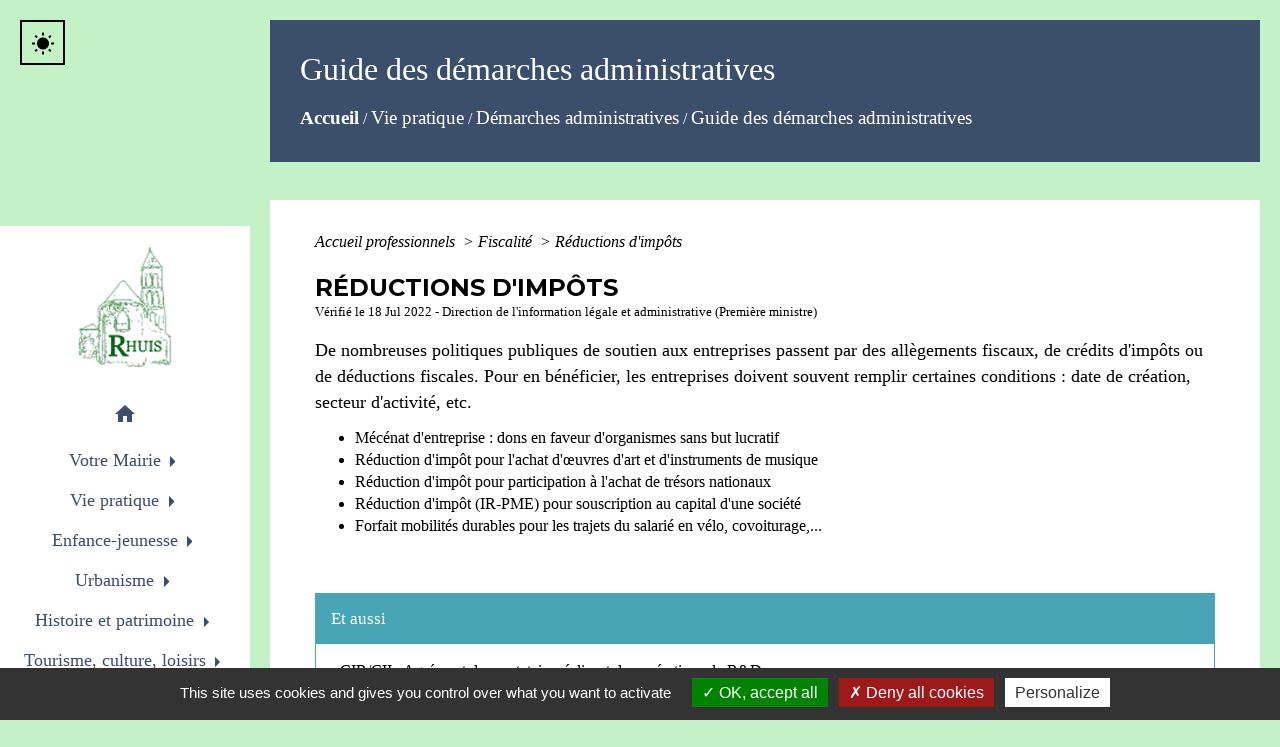

--- FILE ---
content_type: text/html; charset=UTF-8
request_url: https://rhuis60.fr/fr/pg/1222639/guide-des-demarches-administratives/pro/N10812
body_size: 19031
content:
<!DOCTYPE html>
<html lang="fr">
<head>
    <title>
            Guide des démarches administratives - Commune de Rhuis
    </title>

    <script src="/lib/tarteaucitron/tarteaucitron.js"></script>
    <script>
        var tarteaucitronExpireInDay = true, tarteaucitronForceExpire = 183;

        tarteaucitron.init({
            "privacyUrl": "", /* Privacy policy url */

            "hashtag": "#tarteaucitron", /* Open the panel with this hashtag */
            "cookieName": "tarteaucitron", /* Cookie name */

            "orientation": "bottom", /* Banner position (top - bottom) */

            "showAlertSmall": false, /* Show the small banner on bottom right */
            "cookieslist": true, /* Show the cookie list */

            "showIcon": false, /* Show cookie icon to manage cookies */
            // "iconSrc": "", /* Optionnal: URL or base64 encoded image */
            "iconPosition": "BottomRight", /* Position of the icon between BottomRight, BottomLeft, TopRight and TopLeft */

            "adblocker": false, /* Show a Warning if an adblocker is detected */

            "DenyAllCta": true, /* Show the deny all button */
            "AcceptAllCta": true, /* Show the accept all button when highPrivacy on */
            "highPrivacy": true, /* HIGHLY RECOMMANDED Disable auto consent */

            "handleBrowserDNTRequest": false, /* If Do Not Track == 1, disallow all */

            "removeCredit": false, /* Remove credit link */
            "moreInfoLink": true, /* Show more info link */
            "useExternalCss": false, /* If false, the tarteaucitron.css file will be loaded */

            //"cookieDomain": ".my-multisite-domaine.fr", /* Shared cookie for subdomain website */

            "readmoreLink": "", /* Change the default readmore link pointing to tarteaucitron.io */

            "mandatory": true, /* Show a message about mandatory cookies */

            "listCookieByService": false, /* Show a message about list cookie by service */
            "tarteaucitronForceLanguage" : 'fr',

        });
    </script>

            <meta name="Description" content="">
<meta name="Keywords" content="eglise romane menhir">
<meta name="viewport" content="width=device-width, initial-scale=1, shrink-to-fit=no">
<meta charset="UTF-8">
            <script type="text/javascript">
            tarteaucitron.user.gtagUa = 'UA-46357188-7';
            tarteaucitron.user.gtagMore = function () { /* add here your optionnal gtag() */
            };
            (tarteaucitron.job = tarteaucitron.job || []).push('gtag');
        </script>
        <meta name="google-site-verification" content= "81202345">
    <!-- Matomo -->
<script>
  var _paq = window._paq = window._paq || [];
  /* tracker methods like "setCustomDimension" should be called before "trackPageView" */
  _paq.push(['trackPageView']);
  _paq.push(['enableLinkTracking']);
  (function() {
    var u="//matomo-client.neopse.com/";
    _paq.push(['setTrackerUrl', u+'matomo.php']);
    _paq.push(['setSiteId', '35']);
    var d=document, g=d.createElement('script'), s=d.getElementsByTagName('script')[0];
    g.async=true; g.src=u+'matomo.js'; s.parentNode.insertBefore(g,s);
  })();
</script>
<!-- End Matomo Code -->






                                        <link rel="apple-touch-icon" href="https://static.neopse.com/thumbs/p/2029/site/07/ca/fa/07cafa667f7029c84d551e1c4e66f0db91521d79.png?v=v1">
                <link rel="icon" href="https://static.neopse.com/thumbs/p/2029/site/07/ca/fa/07cafa667f7029c84d551e1c4e66f0db91521d79.png?v=v1">
                        <link href="https://fonts.googleapis.com/css?family=Montserrat:400,700|Material+Icons" rel="stylesheet">

            <link href='/dist/owlcarousel/css/owl.carousel.min.css' rel='stylesheet' type='text/css'>
            <link href='/dist/owlcarousel/css/owl.theme.default.min.css' rel='stylesheet' type='text/css'>
            <link href='/dist/slick/slick.css' rel='stylesheet' type='text/css'>
            <link href='/dist/slick/slick-theme.css' rel='stylesheet' type='text/css'>
            <link href='/dist/scrollbar/jquery.scrollbar.css' rel='stylesheet' type='text/css'>
            <link href='/dist/fullcalendar/fullcalendar.min.css' rel='stylesheet' type='text/css'>
            <link rel="stylesheet" href="https://cdnjs.cloudflare.com/ajax/libs/bootstrap-select/1.13.2/css/bootstrap-select.min.css">
            <link href="/tpl/8/css/style.css" rel="stylesheet" type='text/css'>
            <link rel="stylesheet" href="https://cdnjs.cloudflare.com/ajax/libs/bootstrap-multiselect/0.9.13/css/bootstrap-multiselect.css" />


            <link href="/lib/splide-4.0.1/css/splide.min.css" rel="stylesheet" type="text/css"/>
            <link href="/lib/splide-4.0.1/css/splide-custom.css" rel="stylesheet" type="text/css"/>

                            <style class="notranslate">.bg_bloc { background-color: #47A5B6 !important; } .table td, .table, .table thead th { border-color: #47A5B6 !important; } .bg_bloc .dropdown-toggle, .bg_bloc .dropdown-menu { background-color: #47A5B6 !important; border-color: #47A5B6 !important;} .fc-unthemed th, .fc-unthemed td, .fc-unthemed thead, .fc-unthemed tbody, .fc-unthemed .fc-divider,  .fc-unthemed .fc-row, .fc-unthemed .fc-content, .fc-unthemed .fc-popover, .fc-unthemed .fc-list-view,  .fc-unthemed .fc-list-heading td{ border-color: #47A5B6 !important; } .fc-unthemed thead.fc-head, .fc-unthemed .fc-popover .fc-header{ background-color: #47A5B6 !important; } .fc-unthemed td.fc-today{ background: #47A5B6 !important; } .cookies .btn{ background-color: #47A5B6 !important; }header.intro { background-image: url(https://static.neopse.com/medias/p/2029/site/cb/46/c3/cb46c345fa50647b6ef7f007cedde37f8d44a90d.jpg?v=v1); }body { background-color: rgba(181,239,184,0.8); }.bg_wrapper { background-color: #FFFFFF !important; }.c_btn, .modal .bg_btn, .owl-nav [class*=owl-] i { color: #FFFFFF; } .c_btn, .modal .bg_btn { border-color: #FFFFFF; } .titleButtonForm.c_btn, .intern-page .main-content .c_btn { color: #FFFFFF !important; } .titleButtonForm.c_btn, .intern-page .main-content .c_btn { border-color: #FFFFFF !important; } .c_btn:before { background-color: #FFFFFF !important; } .owl-theme .owl-dots .owl-dot.active span, .owl-theme .owl-dots .owl-dot:hover span, .carousel-indicators .active { background: #FFFFFF; opacity: 1; } .carousel-indicators li, .owl-theme .owl-dots .owl-dot span{ background-color: #FFFFFF; opacity: 0.5;} .owl-theme .owl-nav [class*=owl-]:before { background-color: #FFFFFF; } .owl-theme .owl-nav [class*=owl-] { border-color: #FFFFFF; } .slick-dots li button{ background-color: #FFFFFF; } .intern-page .slick-arrow:before{ color: #FFFFFF; } .fc-event{ color: #FFFFFF !important;}.text_bloc {color:#FFFFFF !important;} .text_bloc .title:before {background-color:#FFFFFF!important;} .bg_bloc .c_text {color:#FFFFFF !important;} .bg_bloc .dropdown-toggle, .bg_bloc .dropdown-menu, .bg_bloc.bootstrap-select .dropdown-toggle::after,  .fc-unthemed thead.fc-head, .fc-unthemed td.fc-today, .cookies .btn{ color: #FFFFFF !important; } .cookies .btn { border-color: #FFFFFF !important; } .cookies .btn:before { background-color: #FFFFFF !important; }body, .title, .lead, .heading { font-family: Times New Roman, Times, serif !important; }.footer-links.bg { background-color: #000000; }nav.navbar.bg { background-color: rgb(255,255,255); }body, .c_text, .container, .carousel-caption .title, .dropdown-item.c_text, .newsletter .requirements, .slick-prev:before, .slick-next:before { color: #000000; } .border-box .box-container:after, .oneclick-fixed a .oneclick-icon:hover, .oneclick-fixed a .oneclick-title{ background-color: #000000; } .oneclick-fixed a .oneclick-icon:hover, .c_text.navbar-toggler{ border-color: #000000; } .title:before{ background-color: #000000 !important; } .intern-page .en-tete{ border-left-color: #000000;} .bootstrap-select .dropdown-menu li a, .bootstrap-select .dropdown-toggle::after{color: #000000;} .fc-button{ color: #000000 !important; }.research-container .c_btn { color: #FFFFFF; }nav.navbar .dropdown-menu { background-color: #FFFFFF; }.footer-links .c_text { color: #FFFFFF; }nav.navbar .c_text, nav.navbar .c_text i { color: #3B4E6A; }nav.navbar .h_text:hover { color: #000000; }.footer-links .c_title { color: #FFFFFF; } .footer-links .c_title:before { background-color: #FFFFFF !important; }.footer.bg { background-color: #3B4E6A; }.breadcrumb.bg { background-color: rgb(59,78,106); }nav.navbar .dropdown-menu .c_text { color: #000000; }nav.navbar .dropdown-menu .h_text:hover { color: #000000; }nav.navbar .h_text:hover { background-color: #FFFFFF; }body .bg_btn, .modal .bg_btn { background-color: rgb(244,173,49); } .titleButtonForm.bg_btn, .intern-page .main-content .bg_btn { background-color: rgb(244,173,49) !important; } .fc-event{ background-color: rgb(244,173,49) !important; border-color: rgb(244,173,49) !important; } .owl-theme .owl-nav [class*=owl-], .owl-theme .owl-nav [class*=owl-]:hover, .owl-theme .owl-nav [class*=owl-]:focus { background-color: rgb(244,173,49); } .intern-page .slick-arrow{ background-color: rgb(244,173,49); }.footer .c_btn { color: #47A5B6; } .footer .c_btn { border-color: #47A5B6; } .footer .c_btn:before { background-color: #47A5B6 !important; }#w_headline.bg { background-color: #B5EFB8; }.footer .c_text { color: #FFFFFF; }#w_80wtdlzvo .bg { background-color: #FFFFFF; }#w_cppxcvviu .bg { background-color: #FFFFFF; }#w_e0gwflycz .bg { background-color: rgba(71,165,182,0.55); }#w_headline .c_btn, #w_headline .owl-nav [class*=owl-] i { color: #93E198; } #w_headline .c_btn { border-color: #93E198; } #w_headline .c_btn:before { background-color: #93E198 !important; } #w_headline .owl-theme .owl-nav [class*=owl-]:before { background-color: #93E198; } #w_headline .owl-theme .owl-nav [class*=owl-] { border-color: #93E198; }#w_im0xjv82o .bg { background-color: #FFFFFF; }#w_negrrx1un .bg { background-color: #3B4E6A; }#w_ntdgfyikl .bg { background-color: #34455E; }#w_o21tmnmfq .bg { background-color: #FFFFFF; }#w_ttkfixxop .bg { background-color: rgb(59,78,106); }#w_wppu0up5i .bg { background-color: #93E198; }.breadcrumb.bg .c_text { color: #FFFFFF; }.research-container .bg_btn { background-color: #C0EFC2; }nav.navbar .dropdown-menu .h_text:hover { background-color: #C0EFC2; }.footer .c_title { color: #FFFFFF; } .footer .c_title:before { background-color: #FFFFFF !important; }#w_cppxcvviu .c_btn, #w_cppxcvviu .owl-nav [class*=owl-] i { color: #47A5B6; } #w_cppxcvviu .c_btn { border-color: #47A5B6; } #w_cppxcvviu .c_btn:before { background-color: #47A5B6 !important; } #w_cppxcvviu .slick-dots li button{background-color: #47A5B6;}#w_e0gwflycz .c_btn, #w_e0gwflycz .owl-nav [class*=owl-] i { color: #47A5B6; } #w_e0gwflycz .c_btn { border-color: #47A5B6; } #w_e0gwflycz .c_btn:before { background-color: #47A5B6 !important; } #w_e0gwflycz .owl-theme .owl-nav [class*=owl-]:before { background-color: #47A5B6; } #w_e0gwflycz .owl-theme .owl-nav [class*=owl-] { border-color: #47A5B6; } #w_e0gwflycz .owl-theme .owl-dots .owl-dot.active span, #w_e0gwflycz .owl-theme .owl-dots .owl-dot:hover span { background: #47A5B6; opacity: 1; } #w_e0gwflycz .carousel-indicators li, #w_e0gwflycz .owl-theme .owl-dots .owl-dot span{ background-color: #47A5B6; opacity: 0.5; }#w_headline .c_text { color: #FFFFFF; } #w_headline .title.c_text:before { background-color: #FFFFFF !important; }#w_im0xjv82o .c_btn{ color: #47A5B6; } #w_im0xjv82o .c_btn { border-color: #47A5B6; } #w_im0xjv82o .c_btn:before { background-color: #47A5B6 !important; }#w_negrrx1un .c_btn, #w_negrrx1un .card-icon-date .day { color: #47A5B6; border-color: #47A5B6; } #w_negrrx1un .c_btn:before, #w_negrrx1un .owl-theme .owl-dots .owl-dot.active span, #w_negrrx1un .owl-theme .owl-dots .owl-dot:hover span, #w_negrrx1un .slick-dots .slick-active button:before, #w_negrrx1un .card-icon-date .month { background-color: #47A5B6 !important; opacity: 1; } #w_negrrx1un .carousel-indicators li, #w_negrrx1un .owl-theme .owl-dots .owl-dot span, #w_negrrx1un .slick-dots li button:before{ background-color: #47A5B6; opacity: 0.5; }#w_ntdgfyikl .c_btn, #w_ntdgfyikl .card-icon-date .day { color: #47A5B6; border-color: #47A5B6; } #w_ntdgfyikl .c_btn:before, #w_ntdgfyikl .owl-theme .owl-dots .owl-dot.active span, #w_ntdgfyikl .owl-theme .owl-dots .owl-dot:hover span, #w_ntdgfyikl .slick-dots .slick-active button:before, #w_ntdgfyikl .card-icon-date .month { background-color: #47A5B6 !important; opacity: 1; } #w_ntdgfyikl .carousel-indicators li, #w_ntdgfyikl .owl-theme .owl-dots .owl-dot span, #w_ntdgfyikl .slick-dots li button:before{ background-color: #47A5B6; opacity: 0.5; }#w_o21tmnmfq .c_btn{ color: #47A5B6; } #w_o21tmnmfq .c_btn { border-color: #47A5B6; } #w_o21tmnmfq .c_btn:before { background-color: #47A5B6 !important; }#w_oneclick .c_text { color: #000000; } #w_oneclick .oneclick-fixed a .oneclick-icon:hover, #w_oneclick .oneclick-fixed a .oneclick-title{ background-color: #000000; } #w_oneclick .oneclick-fixed a .oneclick-icon:hover{ border-color: #000000; }#w_ttkfixxop .c_btn, #w_ttkfixxop .owl-nav [class*=owl-] i { color: rgb(71,165,182); } #w_ttkfixxop .c_btn { border-color: rgb(71,165,182); } #w_ttkfixxop .c_btn:before { background-color: rgb(71,165,182) !important; }
#w_ttkfixxop .owl-theme .owl-nav [class*=owl-]:before { background-color: rgb(71,165,182); } #w_ttkfixxop .owl-theme .owl-nav [class*=owl-] { border-color: rgb(71,165,182); }#w_wppu0up5i .c_btn, #w_wppu0up5i .owl-nav [class*=owl-] i { color: #000000; } #w_wppu0up5i .c_btn { border-color: #000000; } #w_wppu0up5i .c_btn:before { background-color: #000000 !important; }.breadcrumb.bg .c_title { color: #FFFFFF; } .breadcrumb.bg .c_title:before { background-color: #FFFFFF !important; }#w_80wtdlzvo .c_text { color: #000000; }#w_e0gwflycz .c_text { color: #000000; } #w_e0gwflycz .border-box .box-container:after{ background-color: #000000; }#w_headline .c_title { color: #3B4E6A; } #w_headline .c_title:before { background-color: #3B4E6A !important; }#w_im0xjv82o .c_text { color: #000000; }#w_negrrx1un .c_text { color: #000000; } #w_negrrx1un .border-box .event-icon, #w_negrrx1un .border-box .box-container:after{ background-color: #000000; }#w_ntdgfyikl .c_text { color: #000000; } #w_ntdgfyikl .border-box .event-icon, #w_ntdgfyikl .border-box .box-container:after{ background-color: #000000; }#w_o21tmnmfq .c_text { color: #000000; }#w_ttkfixxop .c_text { color: #000000; } #w_ttkfixxop .border-box .box-container:after{ background-color: #000000; }#w_wppu0up5i .c_text, #w_wppu0up5i .requirements { color: #000000; }#w_80wtdlzvo .c_title { color: #273548; } #w_80wtdlzvo .c_title:before { background-color: #273548 !important; }#w_cppxcvviu .c_title { color: #273548; } #w_cppxcvviu .c_title:before { background-color: #273548 !important; }#w_e0gwflycz .c_title { color: #000000 !important; } #w_e0gwflycz .c_title:before { background-color: #000000 !important; }#w_im0xjv82o .c_title { color: #273548; } #w_im0xjv82o .c_title:before { background-color: #273548 !important; }#w_negrrx1un .c_title { color: #FFFFFF; } #w_negrrx1un .c_title:before { background-color: #FFFFFF !important; }#w_ntdgfyikl .c_title { color: #FFFFFF; } #w_ntdgfyikl .c_title:before { background-color: #FFFFFF !important; }#w_o21tmnmfq .c_title { color: #273548; } #w_o21tmnmfq .c_title:before { background-color: #273548 !important; }#w_ttkfixxop .c_title { color: #FFFFFF; } #w_ttkfixxop .c_title:before { background-color: #FFFFFF !important; }#w_wppu0up5i .c_title { color: #000000; } #w_wppu0up5i .c_title:before { background-color: #000000 !important; }.footer .bg_btn { background-color: #FFFFFF; }#w_headline .c_title { display: none; }#w_headline .bg_btn, #w_headline .owl-theme .owl-nav [class*=owl-], #w_headline .owl-theme .owl-nav [class*=owl-]:hover, #w_headline .owl-theme .owl-nav [class*=owl-]:focus { background-color: #FFFFFF; }#w_cppxcvviu .bg_btn { background-color: #FFFFFF; } #w_cppxcvviu .owl-theme .owl-nav [class*=owl-], #w_cppxcvviu .owl-theme .owl-nav [class*=owl-]:hover, #w_cppxcvviu .owl-theme .owl-nav [class*=owl-]:focus { background-color: #FFFFFF; }#w_e0gwflycz .bg_btn { background-color: #FFFFFF; } #w_e0gwflycz .owl-theme .owl-nav [class*=owl-], #w_e0gwflycz .owl-theme .owl-nav [class*=owl-]:hover,  #w_e0gwflycz .owl-theme .owl-nav [class*=owl-]:focus { background-color: #FFFFFF; }#w_headline .banner .bg_text { background-color: rgb(59,78,106); }#w_im0xjv82o .bg_btn { background-color: #FFFFFF; }#w_negrrx1un .bg_btn { background-color: #FFFFFF; }#w_ntdgfyikl .bg_btn { background-color: #FFFFFF; }#w_o21tmnmfq .bg_btn { background-color: #FFFFFF; }#w_oneclick .oneclick-title.c_text, #w_oneclick .oneclick-text, #w_oneclick .oneclick-fixed a .oneclick-icon:hover i { color: #FFFFFF !important; }#w_ttkfixxop .bg_btn { background-color: #FFFFFF; }
#w_ttkfixxop .owl-theme .owl-nav [class*=owl-], #w_ttkfixxop .owl-theme .owl-nav [class*=owl-]:hover,  #w_ttkfixxop .owl-theme .owl-nav [class*=owl-]:focus { background-color: #FFFFFF; }#w_wppu0up5i .bg_btn { background-color: #FFFFFF; }#w_e0gwflycz .box-with-image:before { background-color: #FFFFFF; }#w_negrrx1un .bg_text { background-color: #FFFFFF; } #w_negrrx1un .border-box .event-icon i{ color: #FFFFFF; }#w_ntdgfyikl .bg_text { background-color: #FFFFFF; } #w_ntdgfyikl .border-box .event-icon i{ color: #FFFFFF; }#w_ttkfixxop .box-container.bg_text { background-color: rgb(255,255,255); }</style>
                    
    <link href='/lib/comarquage/css/comarquage.css' rel='stylesheet' type='text/css'>
    <link href="/lib/leaflet/leaflet.css" rel="stylesheet" type='text/css'>

                    <meta property="og:url" content="http://rhuis60.fr/fr/pg/1222639/guide-des-demarches-administratives/pro/N10812">
            <meta property="og:type" content="website">
            <meta property="og:title" content="Commune de Rhuis">
            <meta property="og:description" content="">
            
    <script src="/js/vendor/jquery-3.2.1.min.js"></script>
    <script>tarteaucitron.user.matomoHost = '//matomo.neopse.com/';</script>

    <!-- Matomo -->
    <!-- End Matomo Code -->
</head>
<body>

<header role="banner">
    <div class="ov"></div>

    <!-- Top navbar -->
<nav role="navigation" class="navbar navbar-fixed-left navbar-expand-lg bg">
    <div class="ov"></div>

    <div class="container">

        <div class="navbar-header">
            <a class="navbar-brand c_text" aria-label="Accueil" href="/fr/">
                                    <div class="img">
                        <picture class="logo img-fluid">
                            <source media="(max-width: 991.98px)" srcset="https://static.neopse.com/medias/p/2029/site/83/6c/c1/836cc1e03455744a553aed2e2fcc5af844c045e2.png">
                            <img role="img" src="https://static.neopse.com/medias/p/2029/site/83/6c/c1/836cc1e03455744a553aed2e2fcc5af844c045e2.png" alt="Logo Commune de Rhuis" loading="eager">
                        </picture>
                    </div>
                            </a>
        </div>

        <button class="navbar-toggler c_text h_text" type="button" data-toggle="collapse"
                data-target="#navbarNavDropdown"
                aria-controls="navbarNavDropdown" aria-expanded="false" aria-label="Toggle navigation">
            <span class="navbar-toggler-icon">
                <i class="material-icons notranslate">menu</i>
            </span>
        </button>
        <div class="collapse navbar-collapse" id="navbarNavDropdown">
            <ul class="nav navbar-nav">
                <li class="nav-item dropdown">
                    <a class="nav-link c_text h_text px-3" href="/" role="button">
                        <i class="material-icons">home</i>
                    </a>
                </li>
                                    

                                                            <li class="nav-item dropdown dropup">
                            <a class="nav-link c_text h_text dropdown-toggle" href="#" id="menuDropdown1" role="button"
                               data-toggle="dropdown" aria-haspopup="true" aria-expanded="false">
                                Votre Mairie
                            </a>
                            <div class="dropdown-menu bg_text" aria-labelledby="menuDropdown1">
                                
                                <div class="mega-dropdown-menu">
                                    <div class="divider">
                                                                                                                        
                                                                                    <a class="dropdown-item c_text h_text bg_h_text" role="menuitem"
                                               href="/fr/rb/1532325/contacts-30">
                                                Contacts
                                            </a>
                                        
                                        
                                        
                                                                                                                                                                
                                        
                                                                                    <a class="dropdown-item c_text h_text bg_h_text" role="menuitem"
                                               href="/fr/tb/1222912/le-conseil-municipal-69">
                                                Le conseil municipal
                                            </a>
                                        
                                        
                                                                                                                                                                
                                                                                    <a class="dropdown-item c_text h_text bg_h_text" role="menuitem"
                                               href="/fr/rb/1533183/commissions-internes-1">
                                                Commissions internes
                                            </a>
                                        
                                        
                                        
                                                                                                                                                                
                                                                                    <a class="dropdown-item c_text h_text bg_h_text" role="menuitem"
                                               href="/fr/rb/2195052/commissions-externes-sauf-ccpoh">
                                                Commissions externes ( sauf CCPOH)
                                            </a>
                                        
                                        
                                        
                                                                                                                                                                
                                                                                    <a class="dropdown-item c_text h_text bg_h_text" role="menuitem"
                                               href="/fr/rb/2203892/commissions-ccpoh">
                                                Commissions CCPOH
                                            </a>
                                        
                                        
                                        
                                                                                                                                                                
                                        
                                                                                    <a class="dropdown-item c_text h_text bg_h_text" role="menuitem"
                                               href="/fr/pb/2476073/affichage-legal">
                                                Affichage légal
                                            </a>
                                        
                                        
                                                                                                                                                                
                                                                                    <a class="dropdown-item c_text h_text bg_h_text" role="menuitem"
                                               href="/fr/rb/1388480/budgets-5">
                                                Budgets
                                            </a>
                                        
                                        
                                        
                                                                                                                                                                
                                                                                    <a class="dropdown-item c_text h_text bg_h_text" role="menuitem"
                                               href="/fr/rb/1396124/la-gazette-de-rhuis">
                                                La Gazette de Rhuis
                                            </a>
                                        
                                        
                                        
                                                                                                                                                                
                                                                                    <a class="dropdown-item c_text h_text bg_h_text" role="menuitem"
                                               href="/fr/rb/1602317/cimetiere-176">
                                                Cimetière
                                            </a>
                                        
                                        
                                        
                                                                                                                                                                
                                                                                    <a class="dropdown-item c_text h_text bg_h_text" role="menuitem"
                                               href="/fr/rb/1627199/intercommunalite-248">
                                                Intercommunalité
                                            </a>
                                        
                                        
                                        
                                                                                                                    </div>
                                </div>
                            </div>
                        </li>
                    

                                                            <li class="nav-item dropdown dropup">
                            <a class="nav-link c_text h_text dropdown-toggle" href="#" id="menuDropdown2" role="button"
                               data-toggle="dropdown" aria-haspopup="true" aria-expanded="false">
                                Vie pratique
                            </a>
                            <div class="dropdown-menu bg_text" aria-labelledby="menuDropdown2">
                                
                                <div class="mega-dropdown-menu">
                                    <div class="divider">
                                                                                                                        
                                                                                    <a class="dropdown-item c_text h_text bg_h_text" role="menuitem"
                                               href="/fr/rb/1396137/gestion-des-dechets-80">
                                                Gestion des déchets
                                            </a>
                                        
                                        
                                        
                                                                                                                                                                
                                                                                    <a class="dropdown-item c_text h_text bg_h_text" role="menuitem"
                                               href="/fr/rb/1396163/bien-vivre-ensemble-31">
                                                Bien vivre ensemble
                                            </a>
                                        
                                        
                                        
                                                                                                                                                                
                                        
                                                                                    <a class="dropdown-item c_text h_text bg_h_text" role="menuitem"
                                               href="/fr/mk/2113880/les-marches-et-les-produits-locaux">
                                                Les marchés et les produits locaux
                                            </a>
                                        
                                        
                                                                                                                                                                
                                                                                    <a class="dropdown-item c_text h_text bg_h_text" role="menuitem"
                                               href="/fr/rb/1396176/se-deplacer-28">
                                                Se  déplacer
                                            </a>
                                        
                                        
                                        
                                                                                                                                                                
                                                                                    <a class="dropdown-item c_text h_text bg_h_text" role="menuitem"
                                               href="/fr/rb/1396202/securite-45">
                                                Sécurité
                                            </a>
                                        
                                        
                                        
                                                                                                                                                                
                                                                                    <a class="dropdown-item c_text h_text bg_h_text" role="menuitem"
                                               href="/fr/rb/1396241/eau-electricite-et-assainissement">
                                                Eau,électricité et assainissement
                                            </a>
                                        
                                        
                                        
                                                                                                                                                                
                                        
                                                                                    <a class="dropdown-item c_text h_text bg_h_text" role="menuitem"
                                               href="/fr/bu/2087620/annuaire-des-artisans-commercants">
                                                Annuaire des artisans/commerçants
                                            </a>
                                        
                                        
                                                                                                                                                                
                                                                                    <a class="dropdown-item c_text h_text bg_h_text" role="menuitem"
                                               href="/fr/rb/1583155/demarches-administratives-174">
                                                Démarches administratives
                                            </a>
                                        
                                        
                                        
                                                                                                                    </div>
                                </div>
                            </div>
                        </li>
                    

                                                            <li class="nav-item dropdown dropup">
                            <a class="nav-link c_text h_text dropdown-toggle" href="#" id="menuDropdown3" role="button"
                               data-toggle="dropdown" aria-haspopup="true" aria-expanded="false">
                                Enfance-jeunesse
                            </a>
                            <div class="dropdown-menu bg_text" aria-labelledby="menuDropdown3">
                                
                                <div class="mega-dropdown-menu">
                                    <div class="divider">
                                                                                                                        
                                                                                    <a class="dropdown-item c_text h_text bg_h_text" role="menuitem"
                                               href="/fr/rb/1396332/la-petite-enfance-9">
                                                La petite enfance
                                            </a>
                                        
                                        
                                        
                                                                                                                                                                
                                                                                    <a class="dropdown-item c_text h_text bg_h_text" role="menuitem"
                                               href="/fr/rb/1396306/ecole-99">
                                                Ecole
                                            </a>
                                        
                                        
                                        
                                                                                                                                                                
                                                                                    <a class="dropdown-item c_text h_text bg_h_text" role="menuitem"
                                               href="/fr/rb/1396319/colleges-et-lycees-7">
                                                Collèges et lycées
                                            </a>
                                        
                                        
                                        
                                                                                                                                                                
                                                                                    <a class="dropdown-item c_text h_text bg_h_text" role="menuitem"
                                               href="/fr/rb/1396358/activites-periscolaires-3">
                                                Activités périscolaires
                                            </a>
                                        
                                        
                                        
                                                                                                                                                                
                                                                                    <a class="dropdown-item c_text h_text bg_h_text" role="menuitem"
                                               href="/fr/rb/1396397/transports-scolaires-70">
                                                Transports scolaires
                                            </a>
                                        
                                        
                                        
                                                                                                                                                                
                                                                                    <a class="dropdown-item c_text h_text bg_h_text" role="menuitem"
                                               href="/fr/rb/1602148/pass-permis-bafa-sports">
                                                Pass Permis, BAFA, Sports
                                            </a>
                                        
                                        
                                        
                                                                                                                    </div>
                                </div>
                            </div>
                        </li>
                    

                                                            <li class="nav-item dropdown dropup">
                            <a class="nav-link c_text h_text dropdown-toggle" href="#" id="menuDropdown4" role="button"
                               data-toggle="dropdown" aria-haspopup="true" aria-expanded="false">
                                Urbanisme
                            </a>
                            <div class="dropdown-menu bg_text" aria-labelledby="menuDropdown4">
                                
                                <div class="mega-dropdown-menu">
                                    <div class="divider">
                                                                                                                        
                                                                                    <a class="dropdown-item c_text h_text bg_h_text" role="menuitem"
                                               href="/fr/rb/1396436/declarations-durbanisme-7">
                                                Déclarations d&#039;urbanisme
                                            </a>
                                        
                                        
                                        
                                                                                                                                                                
                                                                                    <a class="dropdown-item c_text h_text bg_h_text" role="menuitem"
                                               href="/fr/rb/1396488/plan-local-durbanisme-76">
                                                Plan Local d&#039;Urbanisme
                                            </a>
                                        
                                        
                                        
                                                                                                                    </div>
                                </div>
                            </div>
                        </li>
                    

                                                            <li class="nav-item dropdown dropup">
                            <a class="nav-link c_text h_text dropdown-toggle" href="#" id="menuDropdown5" role="button"
                               data-toggle="dropdown" aria-haspopup="true" aria-expanded="false">
                                Histoire et patrimoine
                            </a>
                            <div class="dropdown-menu bg_text" aria-labelledby="menuDropdown5">
                                
                                <div class="mega-dropdown-menu">
                                    <div class="divider">
                                                                                                                        
                                                                                    <a class="dropdown-item c_text h_text bg_h_text" role="menuitem"
                                               href="/fr/rb/1544415/le-village-24">
                                                Le village
                                            </a>
                                        
                                        
                                        
                                                                                                                                                                
                                                                                    <a class="dropdown-item c_text h_text bg_h_text" role="menuitem"
                                               href="/fr/rb/1556453/les-origines-2">
                                                Les origines
                                            </a>
                                        
                                        
                                        
                                                                                                                                                                
                                                                                    <a class="dropdown-item c_text h_text bg_h_text" role="menuitem"
                                               href="/fr/rb/1396501/eglise-16">
                                                Eglise
                                            </a>
                                        
                                        
                                        
                                                                                                                                                                
                                                                                    <a class="dropdown-item c_text h_text bg_h_text" role="menuitem"
                                               href="/fr/rb/1578098/la-restauration-de-leglise-et-les-fouilles-archeologiques">
                                                La restauration de l&#039;église et les fouilles archéologiques
                                            </a>
                                        
                                        
                                        
                                                                                                                                                                
                                                                                    <a class="dropdown-item c_text h_text bg_h_text" role="menuitem"
                                               href="/fr/rb/1574497/visite-guidee">
                                                Visite guidée
                                            </a>
                                        
                                        
                                        
                                                                                                                                                                
                                                                                    <a class="dropdown-item c_text h_text bg_h_text" role="menuitem"
                                               href="/fr/rb/1577643/rhuis-autrefois">
                                                Rhuis autrefois
                                            </a>
                                        
                                        
                                        
                                                                                                                                                                
                                                                                    <a class="dropdown-item c_text h_text bg_h_text" role="menuitem"
                                               href="/fr/rb/1396527/les-maires-de-rhuis">
                                                Les maires de Rhuis
                                            </a>
                                        
                                        
                                        
                                                                                                                    </div>
                                </div>
                            </div>
                        </li>
                    

                                                            <li class="nav-item dropdown dropup">
                            <a class="nav-link c_text h_text dropdown-toggle" href="#" id="menuDropdown6" role="button"
                               data-toggle="dropdown" aria-haspopup="true" aria-expanded="false">
                                Tourisme, culture, loisirs
                            </a>
                            <div class="dropdown-menu bg_text" aria-labelledby="menuDropdown6">
                                
                                <div class="mega-dropdown-menu">
                                    <div class="divider">
                                                                                                                        
                                                                                    <a class="dropdown-item c_text h_text bg_h_text" role="menuitem"
                                               href="/fr/rb/1396566/les-pays-doise-et-dhalatte">
                                                Les pays d&#039;Oise et d&#039;Halatte
                                            </a>
                                        
                                        
                                        
                                                                                                                                                                
                                                                                    <a class="dropdown-item c_text h_text bg_h_text" role="menuitem"
                                               href="/fr/rb/1595453/les-escapades">
                                                Les escapades
                                            </a>
                                        
                                        
                                        
                                                                                                                                                                
                                                                                    <a class="dropdown-item c_text h_text bg_h_text" role="menuitem"
                                               href="/fr/rb/1597026/envie-d-aller-au-cinema-au-theatre">
                                                Envie d&#039; aller au cinéma, au théatre,.. ?
                                            </a>
                                        
                                        
                                        
                                                                                                                                                                
                                        
                                                                                    <a class="dropdown-item c_text h_text bg_h_text" role="menuitem"
                                               href="/fr/tr/2125476/a-la-decouverte-de-loise">
                                                A la découverte de l&#039;Oise...
                                            </a>
                                        
                                        
                                                                                                                                                                
                                                                                    <a class="dropdown-item c_text h_text bg_h_text" role="menuitem"
                                               href="/fr/rb/1630943/parc-naturel-regional-4">
                                                Parc Naturel Régional
                                            </a>
                                        
                                        
                                        
                                                                                                                                                                
                                                                                    <a class="dropdown-item c_text h_text bg_h_text" role="menuitem"
                                               href="/fr/rb/1582284/balade">
                                                Balade
                                            </a>
                                        
                                        
                                        
                                                                                                                    </div>
                                </div>
                            </div>
                        </li>
                    

                                                            <li class="nav-item dropdown dropup">
                            <a class="nav-link c_text h_text dropdown-toggle" href="#" id="menuDropdown7" role="button"
                               data-toggle="dropdown" aria-haspopup="true" aria-expanded="false">
                                Au fil du temps ...
                            </a>
                            <div class="dropdown-menu bg_text" aria-labelledby="menuDropdown7">
                                
                                <div class="mega-dropdown-menu">
                                    <div class="divider">
                                                                                                                        
                                                                                    <a class="dropdown-item c_text h_text bg_h_text" role="menuitem"
                                               href="/fr/rb/2212927/exposition-des-creches-de-noel-2024">
                                                Exposition des crèches de Noël 2024
                                            </a>
                                        
                                        
                                        
                                                                                                                                                                
                                                                                    <a class="dropdown-item c_text h_text bg_h_text" role="menuitem"
                                               href="/fr/rb/2050323/les-creches-du-monde-noel-2023">
                                                Les crèches du monde Noél 2023
                                            </a>
                                        
                                        
                                        
                                                                                                                                                                
                                                                                    <a class="dropdown-item c_text h_text bg_h_text" role="menuitem"
                                               href="/fr/rb/2032695/noel-2023-1">
                                                Noèl 2023
                                            </a>
                                        
                                        
                                        
                                                                                                                                                                
                                                                                    <a class="dropdown-item c_text h_text bg_h_text" role="menuitem"
                                               href="/fr/rb/2032591/brocante-2023">
                                                Brocante 2023
                                            </a>
                                        
                                        
                                        
                                                                                                                                                                
                                                                                    <a class="dropdown-item c_text h_text bg_h_text" role="menuitem"
                                               href="/fr/rb/1948923/bbq-du-24-juin-2023">
                                                BBQ du 24 juin 2023
                                            </a>
                                        
                                        
                                        
                                                                                                                                                                
                                                                                    <a class="dropdown-item c_text h_text bg_h_text" role="menuitem"
                                               href="/fr/rb/1967578/concert-du-11-juin-2023">
                                                Concert du 11 juin 2023
                                            </a>
                                        
                                        
                                        
                                                                                                                                                                
                                                                                    <a class="dropdown-item c_text h_text bg_h_text" role="menuitem"
                                               href="/fr/rb/1789543/noel-2022-1">
                                                Noël 2022
                                            </a>
                                        
                                        
                                        
                                                                                                                                                                
                                                                                    <a class="dropdown-item c_text h_text bg_h_text" role="menuitem"
                                               href="/fr/rb/1760657/inauguration-des-steles-le-5-novembre-2022">
                                                Inauguration des stèles le 5 Novembre 2022
                                            </a>
                                        
                                        
                                        
                                                                                                                                                                
                                                                                    <a class="dropdown-item c_text h_text bg_h_text" role="menuitem"
                                               href="/fr/rb/1651249/autour-dun-verre-le-02-07-2022">
                                                Autour d&#039;un verre le 02/07/2022
                                            </a>
                                        
                                        
                                        
                                                                                                                                                                
                                                                                    <a class="dropdown-item c_text h_text bg_h_text" role="menuitem"
                                               href="/fr/rb/1654343/inondations-en-1994">
                                                Inondations en 1994
                                            </a>
                                        
                                        
                                        
                                                                                                                                                                
                                                                                    <a class="dropdown-item c_text h_text bg_h_text" role="menuitem"
                                               href="/fr/rb/1685855/au-debut-des-annees-1970">
                                                Au début des années 1970
                                            </a>
                                        
                                        
                                        
                                                                                                                    </div>
                                </div>
                            </div>
                        </li>
                    

                
                
            </ul>
        </div>
    </div>
</nav>

</header>

<main role="main">
        <div class="main intern-page">
        <div class="content">
            <div class="fixed">
    <header class="breadcrumb container d-flex align-items-center bg">
        <div class="ov"></div>
        <div>
            <h1 class="title dark c_title">Guide des démarches administratives</h1>

                                <nav class="ariane c_text">
    <span><a href="/fr/" class="font-weight-bold">Accueil</a></span>
            / <a href="/fr/">Vie pratique</a>
            / <a href="/fr/rb/1583155/demarches-administratives-174">Démarches administratives</a>
            / <a href="/fr/pg/1222639/guide-des-demarches-administratives">Guide des démarches administratives</a>
    </nav>
                        </div>
    </header>
</div>

    <div id="w_oneclick">
        <div class="oneclick-fixed">
    <div class="oneclick-container">
                    <a href="https://meteofrance.com/previsions-meteo-france/rhuis/60410"  class="oneclick c_text">
                <div class="oneclick-icon bg_text c_text oneclick_1"                     style="border-color: #000!important;" >
                                            <i class="material-icons notranslate"  style="color: #000;" >wb_sunny</i>
                                    </div>
                <div class="oneclick-title bg_text c_text"  style="background-color: #000!important;" >
                    <div class="oneclick-text">
                        <p class="mb-0 h5">météo</p>
                    </div>
                </div>
            </a>
            <style>
                .oneclick_1:hover{
                    background-color: #000 !important;
                    color: #000 !important;
                }
            </style>
            </div>
</div>

    </div>

            <!-- Contenu -->
            <section class="wrapper bg_wrapper c_wrapper container">
                <div class="ov bgw"></div>

                <div class="main-content">
                    <div id="co-page" class="noeud container">
                        <div class="ariane">

    
    
        <span>
                            <a href="/fr/pg/1222639/guide-des-demarches-administratives/pro/Professionnels"
                   class="">
                    Accueil professionnels
                </a>
                        <span class="co-breadcrumb-separator">&nbsp;&gt;</span>
        </span>

    
        <span>
                            <a href="/fr/pg/1222639/guide-des-demarches-administratives/pro/N24265"
                   class="">
                    Fiscalité
                </a>
                        <span class="co-breadcrumb-separator">&nbsp;&gt;</span>
        </span>

    
        <span>
                            <a href="/fr/pg/1222639/guide-des-demarches-administratives/pro/N10812"
                   class="last">
                    Réductions d&#039;impôts
                </a>
                        
        </span>

    </div>


                        <h1 class="dc-title">Réductions d&#039;impôts</h1>

                        <p class="date">
                            
Vérifié le 18 Jul 2022 -
                            Direction de l&#039;information légale et administrative (Première ministre)
                        </p>

                        <div class="co-content">
                            <div class="intro">
                    <p class="bloc-paragraphe">
                                                De nombreuses politiques publiques de soutien aux entreprises passent par des allègements fiscaux, de crédits d'impôts ou de déductions fiscales. Pour en bénéficier, les entreprises doivent souvent remplir certaines conditions : date de création, secteur d'activité, etc.

    </p>


    </div>

                            <div class="bloc-fiche">
    <ul>
                    <li>
                <a href="/fr/pg/1222639/guide-des-demarches-administratives/pro/F22263">
                    Mécénat d'entreprise : dons en faveur d'organismes sans but lucratif
                </a>
            </li>
                    <li>
                <a href="/fr/pg/1222639/guide-des-demarches-administratives/pro/F32914">
                    Réduction d'impôt pour l'achat d'œuvres d'art et d'instruments de musique
                </a>
            </li>
                    <li>
                <a href="/fr/pg/1222639/guide-des-demarches-administratives/pro/F35676">
                    Réduction d'impôt pour participation à l'achat de trésors nationaux
                </a>
            </li>
                    <li>
                <a href="/fr/pg/1222639/guide-des-demarches-administratives/pro/F37091">
                    Réduction d'impôt (IR-PME) pour souscription au capital d'une société
                </a>
            </li>
                    <li>
                <a href="/fr/pg/1222639/guide-des-demarches-administratives/pro/F33808">
                    Forfait mobilités durables pour les trajets du salarié en vélo, covoiturage,...
                </a>
            </li>
            </ul>
</div>

                            

                            

                            
                        </div>

                        <div class="co-annexe">
                            

                            

                            

                                <div class="fiche-bloc table">
        <div class="fiche-item sat-deplie">
            <div class="fiche-item-title bg_bloc text_bloc">
                <h3><span>Et aussi</span></h3>
            </div>
        </div>
        <div class="fiche-item-content">
            <div class="panel-sat ">
                <ul class="list-arrow">
                    
                                                    <li>
                                <a href="/fr/pg/1222639/guide-des-demarches-administratives/pro/F35438"
                                   target="_blank">
                                    CIR/CII : Agrément du prestataire réalisant des opérations de R&amp;D
                                </a>
                                <p class="panel-source">Formalités administratives d&#039;une association</p>
                            </li>
                                                    <li>
                                <a href="/fr/pg/1222639/guide-des-demarches-administratives/pro/F31149"
                                   target="_blank">
                                    Exonérations sur les bénéfices en zone franche urbaine-territoire entrepreneur (ZFU-TE)
                                </a>
                                <p class="panel-source">Fiscalité</p>
                            </li>
                                                    <li>
                                <a href="/fr/pg/1222639/guide-des-demarches-administratives/pro/F31139"
                                   target="_blank">
                                    Exonérations d&#039;impôts en zone de revitalisation rurale (ZRR)
                                </a>
                                <p class="panel-source">Ressources humaines</p>
                            </li>
                                                    <li>
                                <a href="/fr/pg/1222639/guide-des-demarches-administratives/pro/F31154"
                                   target="_blank">
                                    Bassin d&#039;emploi à redynamiser (BER) : exonérations d&#039;impôt et de cotisations
                                </a>
                                <p class="panel-source">Ressources humaines</p>
                            </li>
                                                            </ul>
            </div>
        </div>
    </div>


                            

                            

                            

                        </div>

                        <div class="mb-3 text-right"><p class="mb-0"><a href="#" data-toggle="modal"
                                                             data-target="#contactFormProcessModal">Signaler une erreur sur cette page</a></p></div>
                    </div>
                </div>
            </section>
        </div>

    </div>
    <div class="modal fade" id="contactFormProcessModal" tabindex="-1" role="dialog" aria-labelledby="modalProcess-label"
     aria-hidden="true"
     style="-webkit-transform: translateZ(0);transform: translateZ(0);">
    <div class="modal-dialog" role="document">
        <div class="modal-content">
            <button type="button" class="close" data-dismiss="modal" aria-label="Close">
                <span aria-hidden="true">&times;</span>
            </button>

            <div class="modal-header bg_bloc">
                <h5 id="modalProcess-label" class="modal-title font-weight-bold dark text_bloc">Une erreur s'est glissée dans cette page ?</h5>
            </div>
            <form id="contactFormProcess" action="/formProcessGuide" method="post"
                  novalidate enctype="multipart/form-data">
                <div class="modal-body pb-0">

                    <div class="form-group">
                        <div><label for="inputProcess">Nom</label><span>*</span></div>
                        <input type="text" name="inputProcess" class="form-control" id="inputProcess"
                               aria-describedby="inputProcessHelp">
                                                                                    <span class="form-error requirements" id="inputProcess-error" role="alert">Ce champ est obligatoire</span>
                    </div>

                    <div class="form-group">
                        <div><label for="emailProcess">Adresse email</label><span>*</span></div>
                        <input type="email" name="emailProcess" class="form-control" id="emailProcess"
                               aria-describedby="emailProcessHelp">
                                                                        <span class="form-error requirements" id="emailProcess-error" role="alert">Ce champ est obligatoire</span>
                    </div>

                    <div class="form-group">
                        <div><label for="textareaProcess">Remarque</label><span>*</span>
                        </div>
                        <textarea name="textareaProcess" class="form-control pl-0" id="textareaProcess"
                                  rows="3"></textarea>
                                                                        <span class="form-error requirements" id="textareaProcess-error" role="alert">Ce champ est obligatoire</span>
                    </div>

                    <div class="form-group">
    <div class="h-recaptcha m-auto d-inline-block"></div>
    <div class="form-error requirements" id="h-captcha-response-error" role="alert">Ce champ est obligatoire
    </div>
</div>
                    <input id="categorie" name="categorie" type="hidden" value="pro">
                    <input id="xmlName" name="xmlName" type="hidden" value="N10812">
                </div>
                <div class="modal-footer">
                    <div class="btn-container">
                        <button id="contactFormProcessButton" type="submit"
                                class="btn bg_btn c_btn contactFormProcessButton">Envoyer
                        </button>
                    </div>
                </div>
            </form>

            <div id="messageSendedForm" class="form-message-sent" style="display: none">
                <p>L'équipe NEOPSE vous remercie d'avoir transmis une remarque concernant la mise à jour de cette page.
                    Vous serez recontacté(e) à ce sujet dans les plus brefs délais.</p>
            </div>
        </div>
    </div>
</div></main>

            <div id="previewModalImage" class="modal">

                <!-- The Close Button -->
                <span id="closePreviewImage" class="close">&times;</span>

                <!-- Navigation Buttons -->
                <a id="prevImage" class="modal-nav prev" href="javascript:void(0)">&#10094;</a>
                <a id="nextImage" class="modal-nav next" href="javascript:void(0)">&#10095;</a>

                <!-- Image Counter -->
                <div id="imageCounter" class="image-counter"></div>

                <!-- Modal Content (The Image) -->
                <div id="containerPreviewImage"><img role="img" class="modal-content" alt=""></div>

                <!-- Modal Caption (Image Text) -->
                <div id="captionPreviewImage"></div>
            </div>
        
                    <script>
                (function() {
                    const modal = document.getElementById('previewModalImage');
                    const modalImg = modal.querySelector('img');
                    const captionText = document.getElementById('captionPreviewImage');
                    const closePreviewImage = document.getElementById('closePreviewImage');
                    const prevBtn = document.getElementById('prevImage');
                    const nextBtn = document.getElementById('nextImage');
                    const imageCounter = document.getElementById('imageCounter');
                    
                    let currentImages = [];
                    let currentIndex = 0;

                    function toggleElement(element, show) {
                        if (element) element.style.display = show ? 'block' : 'none';
                    }

                    function updateModal(index) {
                        if (currentImages.length === 0) return;
                        currentIndex = index;
                        const img = currentImages[currentIndex];
                        modalImg.setAttribute('src', img.src);
                        modalImg.setAttribute('alt', img.alt || '');
                        captionText.innerHTML = img.alt || '';
                        imageCounter.textContent = (currentIndex + 1) + ' / ' + currentImages.length;
                        const showNav = currentImages.length > 1;
                        toggleElement(prevBtn, showNav);
                        toggleElement(nextBtn, showNav);
                        toggleElement(imageCounter, showNav);
                    }

                    function showNext() {
                        if (currentImages.length === 0) return;
                        currentIndex = (currentIndex + 1) % currentImages.length;
                        updateModal(currentIndex);
                    }

                    function showPrev() {
                        if (currentImages.length === 0) return;
                        currentIndex = (currentIndex - 1 + currentImages.length) % currentImages.length;
                        updateModal(currentIndex);
                    }

                    function closest(element, selector) {
                        if (!element) return null;
                        if (selector.startsWith('.')) {
                            const className = selector.slice(1);
                            let current = element;
                            while (current && current !== document) {
                                if (current.classList && current.classList.contains(className)) return current;
                                current = current.parentElement;
                            }
                        }
                        return null;
                    }

                    document.addEventListener('click', function(e) {
                        const target = e.target;
                        if (target.tagName === 'IMG' && 
                            (target.classList.contains('img') || target.classList.contains('main-img')) &&
                            closest(target, '.splide')) {
                            const clickedSlide = closest(target, '.splide__slide');
                            if (!clickedSlide) return;
                            const splideList = closest(clickedSlide, '.splide__list');
                            if (!splideList) return;
                            const allSlides = splideList.querySelectorAll('.splide__slide');
                            currentImages = [];
                            const seenSrcs = new Set();
                            const clickedSrc = target.src;
                            allSlides.forEach(function(slide) {
                                const slideImg = slide.querySelector('.img, .main-img');
                                if (slideImg && !seenSrcs.has(slideImg.src)) {
                                    seenSrcs.add(slideImg.src);
                                    currentImages.push(slideImg);
                                }
                            });
                            currentIndex = currentImages.findIndex(function(img) { return img.src === clickedSrc; });
                            if (currentIndex === -1) currentIndex = 0;
                            updateModal(currentIndex);
                            modal.style.display = 'block';
                        }
                    });

                    if (nextBtn) nextBtn.addEventListener('click', function(e) { e.preventDefault(); e.stopPropagation(); showNext(); });
                    if (prevBtn) prevBtn.addEventListener('click', function(e) { e.preventDefault(); e.stopPropagation(); showPrev(); });

                    document.addEventListener('keydown', function(e) {
                        const isModalVisible = modal.style.display === 'block' || window.getComputedStyle(modal).display !== 'none';
                        if (isModalVisible && modal.style.display !== 'none') {
                            if (e.key === 'ArrowRight' || e.keyCode === 39) { e.preventDefault(); showNext(); }
                            else if (e.key === 'ArrowLeft' || e.keyCode === 37) { e.preventDefault(); showPrev(); }
                            else if (e.key === 'Escape' || e.keyCode === 27) { e.preventDefault(); e.stopPropagation(); modal.style.display = 'none'; }
                        }
                    });

                    if (closePreviewImage) closePreviewImage.addEventListener('click', function() { modal.style.display = 'none'; });
                    modal.addEventListener('click', function(e) { if (e.target === modal) modal.style.display = 'none'; });
                })();
            </script>
        
    <div class="wrapper">
        
    </div>

<!-- Footer -->
<footer role="contentinfo" class="footer bg">
    <div class="ov"></div>
            <div class="container d-flex flex-wrap">
        <div class="footer-container">
            
<div class="footer-links-container">
    <div class="title-container clearfix">
        <h2 class="title c_title d_title"><a href="/fr/ct/1222171/contacts-807">Contacts</a>        </h2>
    </div>

    <div class="links c_text">
        <p class="font-weight-bold mb-0">Commune de Rhuis</p>
        <p class="mb-0">24 Grande Rue</p>
        <p class="mb-0">60410 Rhuis - FRANCE</p>
         <p class="mb-0"><a href="tel:+33344405179">+33 3 44 40 51 79</a>
            </p>
                    <p class="mb-0"><a class="btn c_btn bg_btn" href="#" data-toggle="modal" data-target="#contactFormContactFooter">Contact par formulaire</a>
            </p>
        
        
    </div>
</div>



            <div class="social-media">
    <ul class="c_text">
                    <li><a href="https://www.facebook.com/rhuis-infos-110304061202303/" class="icon-facebook" title="facebook" target="_blank"></a></li>
                                                                                                                                                            </ul>
</div>


            <div class="d-flex justify-content-center position-relative mb-5">
    <div class="btn-container mt-2 btn-espace-reserve">
            </div>
</div>



        </div>
    </div>
</footer>

<section class="bg footer-links">
    <div class="ov"></div>
    <div class="container d-flex flex-wrap justify-content-around">
    <div class="footer-container">
    <div class="title-container clearfix">
                    <h2><a href="/fr/lk/1222366/liens-1413"
            class="title d-inline-block c_title d_title">Liens</a></h2>
            </div>

    <div class="footer-box">

            <div class="d-block">
            <p class="c_text m-1">
                <a href="https://www.oise.gouv.fr/" target="_blank">Préfecture de l&#039;Oise</a>
            </p>
        </div>
            <div class="d-block">
            <p class="c_text m-1">
                <a href="https://ccpoh.fr" target="_blank">CC des Pays d&#039;Oise et d&#039;Halatte</a>
            </p>
        </div>
            <div class="d-block">
            <p class="c_text m-1">
                <a href="https://oisehalatte-tourisme.eu" target="_blank">Office du tourisme intercommunal</a>
            </p>
        </div>
            <div class="d-block">
            <p class="c_text m-1">
                <a href="https://www.oise.fr" target="_blank">Conseil départemental de l&#039;Oise</a>
            </p>
        </div>
            
            
    </div>
</div>

    
    </div>
    <div class="container d-flex flex-wrap justify-content-center position-relative c_text mt-4">
        <p class="mr-2 c_text"><a href="/fr/li/1222210/mentions-legales-907">Mentions légales</a></p>-
        <p class="ml-2 mr-2 c_text"><a href="/fr/1222210/politique-confidentialite">Politique de confidentialité</a></p>-
        <p class="ml-2 mr-2 c_text"><a href="/fr/accessibilite">Accessibilité</a></p>-
            <p class="ml-2 mr-2 c_text"><a href="/fr/conditions-utilisation-application-mobile-localiti">Application mobile Localiti</a></p>-

        <p class="ml-2 mr-2 c_text"><a href="/fr/sm/52746/plan-du-site-1" >Plan du site</a></p>-
        <p class="ml-2 mr-2 c_text"><a href="#tarteaucitron">Gestion des cookies</a></p>
            </div>
</section>

<div class="modal fade" id="contactFormContactFooter" tabindex="-1" role="dialog" aria-labelledby="modalFooter-label" aria-hidden="true"
     style="color:initial;-webkit-transform: translateZ(0);transform: translateZ(0);">
    <div class="modal-dialog" role="document">
        <div class="modal-content">
            <button type="button" class="close" data-dismiss="modal" aria-label="Close">
                <span aria-hidden="true">&times;</span>
            </button>

            <div class="modal-header bg_bloc">
                <h5 id="modalFooter-label" class="modal-title font-weight-bold dark text_bloc">Contactez-nous</h5>
            </div>
            <form id="contactFormFooter" action="/formMdContact" method="post"
                  novalidate enctype="multipart/form-data">
                <div class="modal-body pb-0">

                                            <div class="field-wrapper"><p class="title">Contactez nous</p></div>
<hr>                                            <div class="form-group">
    <div><label for="2_input">Votre nom</label><span>*</span></div>
    <input type="text" name="2_input" class="form-control" id="2_input"
           aria-describedby="2_inputHelp">
        <span class="form-error requirements" id="2_input-error" role="alert">Ce champ est obligatoire</span>
</div>                                            <div class="form-group">
    <div><label for="3_textarea">Votre message</label><span>*</span>
    </div>
    <textarea name="3_textarea" class="form-control pl-0" id="3_textarea" rows="3"></textarea>
        <span class="form-error requirements" id="3_textarea-error" role="alert">Ce champ est obligatoire</span>
</div>                                            <div class="form-group">
    <div><label for="4_email">Votre adresse mail</label><span>*</span></div>
    <input type="email" name="4_email" class="form-control" id="4_email"
           aria-describedby="Votre adresse mail">
        <span class="form-error requirements" id="4_email-error" role="alert">Ce champ est obligatoire</span>
</div>                                            <div class="field-wrapper">
    <div><label for="5_email" class="font-weight-bold mr-1">Pièces jointes ( si besoin est)</label><span></span></div>
    <div class="d-flex align-items-center">
        <div class="form-group col-10 col-md-10 mb-0">
            <div class="upload-btn-wrapper">
                <button class="btn-file">JPG/PNG/PDF - 5Mo max.</button>
                <input type="file" name="5_file" accept="application/pdf,image/jpeg,image/png">
            </div>
        </div>
            </div>

    <div>
        <ul class="listFiles">

        </ul>
    </div>
    <span class="form-error requirements" id="5_file-error" role="alert">Ce champ est obligatoire</span>
</div>                    
                    <div class="form-group">
    <div class="h-recaptcha m-auto d-inline-block"></div>
    <div class="form-error requirements" id="h-captcha-response-error" role="alert">Ce champ est obligatoire
    </div>
</div>                </div>
                <div class="modal-footer">
                    <div class="btn-container">
                        <button id="formContactForm" type="submit" class="btn bg_btn c_btn formContactForm">ENVOYER</button>
                    </div>
                </div>
                <div class="m-3">
                    Les informations recueillies &agrave; partir de ce formulaire sont n&eacute;cessaires &agrave; la gestion de votre demande par notre Structure qui est responsable du traitement de vos donn&eacute;es personnelles collect&eacute;es.<br />
Vos donn<span style="color:null"><span style="background-color:null">&eacute;es personnelles re&ccedil;ues sont conserv&eacute;es par notre Structure pendant toute la dur&eacute;e n&eacute;cessaire au traitement de votre demande ou bien pour une dur&eacute;e de [&hellip;&hellip;.] mois maximum &agrave; compter du dernier contact. Dans la limite de leurs attributions respectives, sont destinataires de tout ou partie des donn&eacute;es les services et repr&eacute;sentants de notre Structure en charge des r&eacute;ponses aux demandes &eacute;mises via ce formulaire. Aucun transfert de vos donn&eacute;es hors de l&#39;Union europ&eacute;enne n&#39;est r&eacute;alis&eacute;. </span><br />
<span style="background-color:null">Vous pouvez &agrave; tout moment demander l&rsquo;acc&egrave;s, la rectification, l&rsquo;effacement, la portabilit&eacute; ou la limitation de vos donn&eacute;es, ou bien vous opposer &agrave; leur traitement, en contactant le D&eacute;l&eacute;gu&eacute; &agrave; la Protection des Donn&eacute;es de notre structure : </span><br />
<span style="background-color:null">- Par voie &eacute;lectronique &agrave; l&rsquo;adresse : [&hellip;&hellip;.] ; </span><br />
<span style="background-color:null">- Par voie postale &agrave; l&rsquo;attention du D&eacute;l&eacute;gu&eacute; &agrave; la Protection des Donn&eacute;es et &agrave; l&rsquo;adresse suivante : [&hellip;&hellip;.]. </span><br />
<span style="background-color:null">Si vous estimez, apr&egrave;s nous avoir contact&eacute;s, que vos droits sur vos donn&eacute;es personnelles ne sont pas respect&eacute;s, vous pou</span></span>vez adresser une r&eacute;clamation &agrave; la CNIL.
                </div>
            </form>

            <div id="messageSendedFormContactFooter" class="form-message-sent" style="display: none">
                <p role="status">Le message a bien été envoyé à son destinataire. Merci.</p>
            </div>
        </div>
    </div>
</div>
<div class="footer-bottom" style="position: relative;">
    <div class="container">
        <p>

            <a href="https://reseaudescommunes.fr/?utm_source=rdcclients&utm_medium=footerlink" target="_blank">
                <img role="img" src="/images/rdc-logo-footer-2.png" alt="logo Réseau des Communes" class="img-fluid">
                Site créé en partenariat avec Réseau des Communes
            </a>
        </p>
    </div>
</div>


        <script src="/js/vendor/popper.min.js"></script>
    <script src="/js/vendor/bootstrap.min.js"></script>

    <!-- Carousel -->
    <script src='/dist/owlcarousel/js/owl.carousel.min.js'></script>
    <script src='/dist/owlcarousel/js/owl.linked.js'></script>

    <script src='/dist/slick/slick.js'></script>
    <script src='/dist/scrollbar/jquery.scrollbar.min.js'></script>

    <script src="/lib/splide-4.0.1/js/splide.min.js"></script>
    <script src="/lib/splide-4.0.1/extensions/autoscroll/js/splide-extension-auto-scroll.min.js"></script>

        <script src="https://cdnjs.cloudflare.com/ajax/libs/bootstrap-select/1.13.2/js/bootstrap-select.min.js"></script>

        <script src='/dist/pagination.min.js'></script>

    <script src="/js/shared.js?v1"></script>
    <script src="/tpl/8/js/main.js"></script>
    <script src="/lib/chartjs/Chart.js"></script>
    <script src="https://cdnjs.cloudflare.com/ajax/libs/bootstrap-multiselect/0.9.13/js/bootstrap-multiselect.js"></script>

    







        <script type="text/javascript">

        tarteaucitron.user.matomoId = 6;
        (tarteaucitron.job = tarteaucitron.job || []).push('matomohightrack');


        (tarteaucitron.job = tarteaucitron.job || []).push('youtube');
        (tarteaucitron.job = tarteaucitron.job || []).push('dailymotion');
        (tarteaucitron.job = tarteaucitron.job || []).push('vimeo');
        (tarteaucitron.job = tarteaucitron.job || []).push('othervideo');

            </script>

    <script src="/lib/leaflet/leaflet.js"></script>

    <script>
        $(document).ready(function () {

            /* MAPS */
//            if( typeof L !== 'undefined') {
//                var Wikimedia_Leaflet = L.tileLayer(
//                    'https://maps.wikimedia.org/osm-intl/{z}/{x}/{y}{r}.png', {
//                        attribution: '<a href="https://wikimediafoundation.org/wiki/Maps_Terms_of_Use">Wikimedia</a>',
//                        minZoom: 1,
//                        maxZoom: 19
//                    });
//            }
            $('#contactFormProcess').submit(function (e) {
                let form = $(this);

                $.ajax({
                    type: "POST",
                    url: form.attr('action'),
                    data: form.serialize(),
                    beforeSend: function () {
                        form.find('.form-error').hide();
                        $('#contactFormProcessButton').attr('disabled', true);
                    },
                    success: function (response) {
                        hcaptcha.reset();

                        if (response.status === 'KO') {
                            let errors = response.errors;
                            for (let index in errors) {
                                if (errors.hasOwnProperty(index)) {
                                    let attr = errors[index];
                                    let error = attr[Object.keys(attr)[0]];
                                    form.find('#' + index + '-error').text(error).show();
                                }
                            }
                        }
                        else {

                            $('#contactFormProcess').css('display', 'none');
                            $('#messageSendedForm').css('display', '');
                            form[0].reset();
                        }
                    },
                    complete: function () {

                        $('#contactFormProcessButton').removeAttr('disabled');
                    }
                });

                return false;
            });

            $('#contactFormProcessModal').on('hidden.bs.modal', function () {
                $('#contactFormProcess')[0].reset();

                $('#contactFormProcess').css('display', '');
                $('#messageSendedForm').css('display', 'none');

                $('.form-error').hide();

                hcaptcha.reset();
            });

            var initMAPS = function (el) {
                el.each(function () {
                    var leafletMap, marker;
                    map_div = $(this);
                    map_id = map_div.attr('id');
                    var container = L.DomUtil.get(map_id);
                    if(container != null){
                        container._leaflet_id = null;
                    }
                    if ( map_div ) {
                        var org_mark = [ parseFloat( map_div.attr('data-gmaps-lat') ), parseFloat( map_div.attr('data-gmaps-lon') ) ];
                        console.log(org_mark);
                        var map = L.map(map_id).setView(org_mark, 15);

                        L.tileLayer('https://{s}.tile.openstreetmap.org/{z}/{x}/{y}.png', {
                            maxZoom: 18,
                            attribution: false,
                            id: 'azeazza'
                        }).addTo(map);

                        var myIcon = L.divIcon({
                            className: 'material-icons mapMarkers',
                            html: 'location_on',
                            iconAnchor: [16, 32]
                        });

                        L.marker(org_mark, {'icon':myIcon}).addTo(map);
                    }
                });
            };

            $('#co-page').on('click','a.nav-link',function(event) {
                $(this).parent().parent().find('.nav-link').removeClass('bg_bloc text_bloc');
                $(this).addClass("bg_bloc text_bloc");
            });


            /* TABS */
            $('#co-page [data-action="tab"]').click(function(event) {
//
//                // Change tab
//                $(this).closest('.tabs').find('> .nav-tabs > li').removeClass('active');
//                $(this).addClass('active');
//
//                // Change content
//                $(this).closest('.tabs').find('> .tab-content > .tab-pane').removeClass('active');
//                var target = $(this).data('target');
//                $(target).addClass('active');

                initMAPS($(target).find('.co-org-maps'));
            });

            /* SLIDES / COLLAPSE */
            $('#co-page [data-action="slide"]').click(function(event) {
                $(this).toggleClass('active');
                var target = $(this).data('target');
                $(target).slideToggle('200');
            });

            $('#co-page [data-action="slideall-up"]').click(function(event) {
                var target = $(this).data('target');
                $(target + ' .co-btn-slide').removeClass('active');
                $(target + ' .fiche-item-content').slideUp('200');

                $(target + ' .co-btn[data-action="slide"]').removeClass('active');
                $(target + ' .co-collapse').addClass('co-hide').slideUp('200');
            });

            $('#co-page [data-action="slideall-down"]').click(function(event) {
                var target = $(this).data('target');
                $(target + ' .co-btn-slide').addClass('active');
                $(target + ' .fiche-item-content').slideDown('200');

                $(target + ' .co-btn[data-action="slide"]').addClass('active');
                $(target + ' .co-collapse').removeClass('co-hide').slideDown('200');

                initMAPS($(this).closest('#comarquage').find('.co-org-maps'));
            });

            $('#co-page [data-action="slide-bloccas-radio"]').click(function(event) {
                var $el = $(this),
                    $thisChoice = $el.closest('.choice-tree-choice'),
                    $thisChoiceList = $el.closest('.choice-tree-choice-list');

                $thisChoice.toggleClass('choice-active');
                $thisChoiceList.children('.choice-tree-choice').not($thisChoice).toggleClass('choice-hide');

                $el.toggleClass('active');
                var target = $el.data('target');
                $(target).slideToggle('200');

                //choice-tree-choice
                initMAPS($(this).closest('.choice-tree-choice').find('.co-org-maps'));
            });

            /* Organismes */
            $('#co-page [data-action="slide-org"]').click(function(event) {
                $(this).toggleClass('active');
                var target = $(this).data('target');
                $(target).slideToggle('200');

                initMAPS($(this).closest('.fiche-item').find('.co-org-maps'));
            });

        });
    </script>

    <script type="text/javascript">
            </script>

<script src="https://js.hcaptcha.com/1/api.js?hl=fr&onload=CaptchaCallback&render=explicit" async defer></script>

<script type="text/javascript">
    var CaptchaCallback = function () {
        $('.h-recaptcha').each(function (index, el) {
            hcaptcha.render(el, {'sitekey': 'f5095cfb-139b-47da-88e2-f0d2e7485392'});
        });
    };
</script>

<script>
    $(document).ready(function () {

        $('.selectpicker').selectpicker();

        var input = $('input[type=file]');

        input.on('change', function () {
            var list = $(this).parent().parent().parent().parent().find($('.listFiles'));
            list.empty();

            for (var x = 0; x < this.files.length; x++) {
                var newFile = '<li>Fichier joint :  ' + this.files[x].name + ' ('+humanFileSize(this.files[x].size)+')</li>';
//                    li.innerHTML = 'File ' + (x + 1) + ':  ' + input.files[x].name;
                list.append(newFile);
            }
        });

        $('.form-error').hide();
        $('#contactFormFooter').submit(function (e) {
            let form = $(this);

            $.ajax({
                type: "POST",
                url: form.attr('action'),
                data: new FormData(form[0]),
                contentType: false,
                processData: false,
                beforeSend: function () {
                    form.find('.form-error').hide();
                    $('.formContactForm').attr('disabled', true);
                },
                success: function (response) {
                    hcaptcha.reset();

                    if (response.status === 'KO') {
                        let errors = response.errors;
                        for (let index in errors) {
                            if (errors.hasOwnProperty(index)) {
                                let attr = errors[index];
                                let error = attr[Object.keys(attr)[0]];
                                form.find('#' + index + '-error').text(error).show();
                            }
                        }
                    }
                    else {

                        $('#contactFormFooter').css('display', 'none');
                        $('#messageSendedFormContactFooter').css('display', '');
                        form[0].reset();
                    }
                },
                complete: function () {

                    $('.formContactForm').removeAttr('disabled');
                }
            });

            return false;
        });

        $('#contactFormContactFooter').on('hidden.bs.modal', function () {
            $('#contactFormFooter')[0].reset();

            $('#contactFormFooter').css('display', '');

            $('#messageSendedFormContactFooter').css('display', 'none');

            $('.form-error').hide();

            $('.listFiles').empty();

            hcaptcha.reset();
        });


    });

    function humanFileSize(size) {
        var i = Math.floor(Math.log(size) / Math.log(1024));
        return ( size / Math.pow(1024, i) ).toFixed(1) * 1 + ' ' + ['B', 'kB', 'MB', 'GB', 'TB'][i];
    }
</script>

<script>
    $(function () {


        var numberAlerts = false;

        var allAlerts = $('#alertsModal').find($('.alertsInfo'));

        numberAlerts = allAlerts.length;

        allAlerts.each(function (e) {

            if (!sessionStorage.getItem("_nps_cookie_accept_alerts" + $(this).attr('data-id') + "")) {
                $('#alertsModal').modal('show');
            } else {
                $(this).remove();
                numberAlerts = numberAlerts - 1;
                setActiveAndDecrementNumber();
            }

        });

        $('.acceptCookiesAlerts').on('click', function (e) {
            e.preventDefault();

            var currentDataId = $(this).attr('data-id');

            sessionStorage.setItem('_nps_cookie_accept_alerts' + currentDataId + '', '1');

            numberAlerts = numberAlerts - 1;

            var currentParentNode = $(this).parent().parent().parent();

            currentParentNode.removeClass('active');
            currentParentNode.remove();

            setActiveAndDecrementNumber();

        });

        function setActiveAndDecrementNumber() {
            var newListOfAlerts = $('#alertsModal').find($('.alertsInfo'));

            newListOfAlerts.each(function (index, e) {
                if (index == 0) {
                    $(this).addClass('active');
                }
            });

            if (numberAlerts == 0) {
                $('#alertsModal').modal('hide');
            }
        }

        var currentColorControl = '#212529';

        $('#controlPrev').css('color', 'initial !important');
        $('#controlNext').css('color', 'initial !important');
        $('#controlPrev').on('mouseover', function () {

            $(this).css('color', 'initial !important');
        });

        $('#controlNext').on('mouseover', function () {

            $(this).css('color', 'initial !important');
        });

    });
</script>
</body>
</html>
